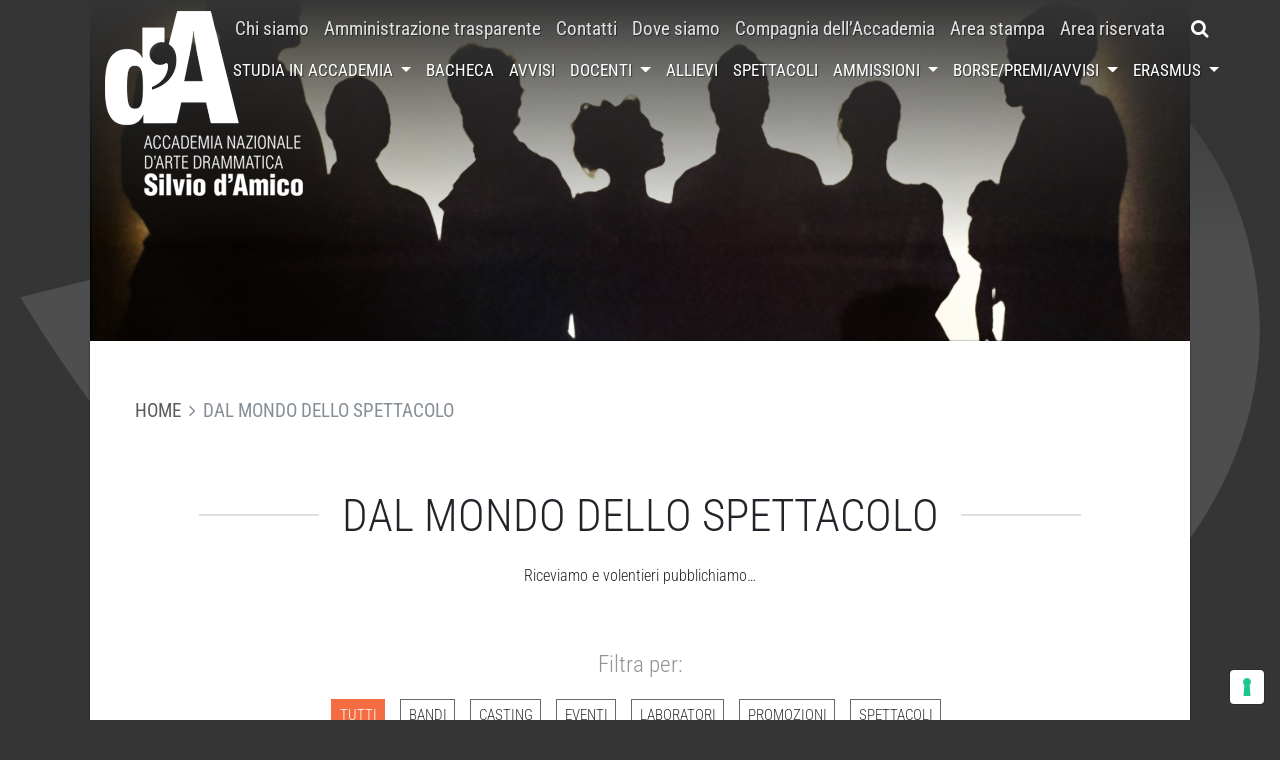

--- FILE ---
content_type: text/html; charset=UTF-8
request_url: https://www.accademiasilviodamico.it/category/dal-mondo-dello-spettacolo/page/4/
body_size: 17975
content:
<!DOCTYPE html>
<html lang="it-IT">
<head>
    <meta charset="UTF-8">
    <meta http-equiv="X-UA-Compatible" content="IE=edge">
    <meta name="viewport" content="width=device-width, initial-scale=1, shrink-to-fit=no">
    <meta name="mobile-web-app-capable" content="yes">
    <meta name="apple-mobile-web-app-capable" content="yes">
    <meta name="apple-mobile-web-app-title" content="Accademia Nazionale d&#039;Arte Drammatica Silvio d&#039;Amico - L&#039;Accademia Nazionale d&#039;Arte Drammatica è stata fondata nel 1936 dallo studioso e critico teatrale Silvio d&#039;Amico; è l&#039;unica Istituzione nazionale per la formazione di attori e registi che rilascia un titolo di studio di livello universitario.">
    <link rel="profile" href="http://gmpg.org/xfn/11">
    <link rel="pingback" href="https://www.accademiasilviodamico.it/xmlrpc.php">

    <meta name='robots' content='index, follow, max-image-preview:large, max-snippet:-1, max-video-preview:-1' />

	<!-- This site is optimized with the Yoast SEO plugin v21.9 - https://yoast.com/wordpress/plugins/seo/ -->
	<title>Dal Mondo dello Spettacolo Archivi - Pagina 4 di 34 - Accademia Nazionale d&#039;Arte Drammatica Silvio d&#039;Amico</title>
	<link rel="canonical" href="https://www.accademiasilviodamico.it/category/dal-mondo-dello-spettacolo/page/4/" />
	<link rel="prev" href="https://www.accademiasilviodamico.it/category/dal-mondo-dello-spettacolo/page/3/" />
	<link rel="next" href="https://www.accademiasilviodamico.it/category/dal-mondo-dello-spettacolo/page/5/" />
	<meta property="og:locale" content="it_IT" />
	<meta property="og:type" content="article" />
	<meta property="og:title" content="Dal Mondo dello Spettacolo Archivi - Pagina 4 di 34 - Accademia Nazionale d&#039;Arte Drammatica Silvio d&#039;Amico" />
	<meta property="og:description" content="Riceviamo e volentieri pubblichiamo…" />
	<meta property="og:url" content="https://www.accademiasilviodamico.it/category/dal-mondo-dello-spettacolo/" />
	<meta property="og:site_name" content="Accademia Nazionale d&#039;Arte Drammatica Silvio d&#039;Amico" />
	<meta name="twitter:card" content="summary_large_image" />
	<meta name="twitter:site" content="@accademiadamico" />
	<script type="application/ld+json" class="yoast-schema-graph">{"@context":"https://schema.org","@graph":[{"@type":"CollectionPage","@id":"https://www.accademiasilviodamico.it/category/dal-mondo-dello-spettacolo/","url":"https://www.accademiasilviodamico.it/category/dal-mondo-dello-spettacolo/page/4/","name":"Dal Mondo dello Spettacolo Archivi - Pagina 4 di 34 - Accademia Nazionale d&#039;Arte Drammatica Silvio d&#039;Amico","isPartOf":{"@id":"https://www.accademiasilviodamico.it/#website"},"inLanguage":"it-IT"},{"@type":"WebSite","@id":"https://www.accademiasilviodamico.it/#website","url":"https://www.accademiasilviodamico.it/","name":"Accademia Nazionale d'Arte Drammatica Silvio d'Amico","description":"L&#039;Accademia Nazionale d&#039;Arte Drammatica è stata fondata nel 1936 dallo studioso e critico teatrale Silvio d&#039;Amico; è l&#039;unica Istituzione nazionale per la formazione di attori e registi che rilascia un titolo di studio di livello universitario.","potentialAction":[{"@type":"SearchAction","target":{"@type":"EntryPoint","urlTemplate":"https://www.accademiasilviodamico.it/?s={search_term_string}"},"query-input":"required name=search_term_string"}],"inLanguage":"it-IT"}]}</script>
	<!-- / Yoast SEO plugin. -->


<link rel='dns-prefetch' href='//cdn.iubenda.com' />
<link rel='dns-prefetch' href='//cdn.jsdelivr.net' />
<link rel='dns-prefetch' href='//fonts.bunny.net' />
<link rel='dns-prefetch' href='//maxcdn.bootstrapcdn.com' />
<link rel='dns-prefetch' href='//accademiasilviodamico.b-cdn.net' />

<link href='https://accademiasilviodamico.b-cdn.net' rel='preconnect' />
<link data-minify="1" rel='stylesheet' id='validate-engine-css-css' href='https://accademiasilviodamico.b-cdn.net/wp-content/cache/min/1/wp-content/plugins/wysija-newsletters/css/validationEngine.jquery.css?ver=1744362462' type='text/css' media='all' />
<link rel='stylesheet' id='sbi_styles-css' href='https://accademiasilviodamico.b-cdn.net/wp-content/plugins/instagram-feed/css/sbi-styles.min.css?ver=6.2.7' type='text/css' media='all' />
<style id='wp-emoji-styles-inline-css' type='text/css'>

	img.wp-smiley, img.emoji {
		display: inline !important;
		border: none !important;
		box-shadow: none !important;
		height: 1em !important;
		width: 1em !important;
		margin: 0 0.07em !important;
		vertical-align: -0.1em !important;
		background: none !important;
		padding: 0 !important;
	}
</style>
<link rel='stylesheet' id='wp-block-library-css' href='https://accademiasilviodamico.b-cdn.net/wp-includes/css/dist/block-library/style.min.css?ver=6.4.7' type='text/css' media='all' />
<style id='classic-theme-styles-inline-css' type='text/css'>
/*! This file is auto-generated */
.wp-block-button__link{color:#fff;background-color:#32373c;border-radius:9999px;box-shadow:none;text-decoration:none;padding:calc(.667em + 2px) calc(1.333em + 2px);font-size:1.125em}.wp-block-file__button{background:#32373c;color:#fff;text-decoration:none}
</style>
<style id='global-styles-inline-css' type='text/css'>
body{--wp--preset--color--black: #000000;--wp--preset--color--cyan-bluish-gray: #abb8c3;--wp--preset--color--white: #ffffff;--wp--preset--color--pale-pink: #f78da7;--wp--preset--color--vivid-red: #cf2e2e;--wp--preset--color--luminous-vivid-orange: #ff6900;--wp--preset--color--luminous-vivid-amber: #fcb900;--wp--preset--color--light-green-cyan: #7bdcb5;--wp--preset--color--vivid-green-cyan: #00d084;--wp--preset--color--pale-cyan-blue: #8ed1fc;--wp--preset--color--vivid-cyan-blue: #0693e3;--wp--preset--color--vivid-purple: #9b51e0;--wp--preset--gradient--vivid-cyan-blue-to-vivid-purple: linear-gradient(135deg,rgba(6,147,227,1) 0%,rgb(155,81,224) 100%);--wp--preset--gradient--light-green-cyan-to-vivid-green-cyan: linear-gradient(135deg,rgb(122,220,180) 0%,rgb(0,208,130) 100%);--wp--preset--gradient--luminous-vivid-amber-to-luminous-vivid-orange: linear-gradient(135deg,rgba(252,185,0,1) 0%,rgba(255,105,0,1) 100%);--wp--preset--gradient--luminous-vivid-orange-to-vivid-red: linear-gradient(135deg,rgba(255,105,0,1) 0%,rgb(207,46,46) 100%);--wp--preset--gradient--very-light-gray-to-cyan-bluish-gray: linear-gradient(135deg,rgb(238,238,238) 0%,rgb(169,184,195) 100%);--wp--preset--gradient--cool-to-warm-spectrum: linear-gradient(135deg,rgb(74,234,220) 0%,rgb(151,120,209) 20%,rgb(207,42,186) 40%,rgb(238,44,130) 60%,rgb(251,105,98) 80%,rgb(254,248,76) 100%);--wp--preset--gradient--blush-light-purple: linear-gradient(135deg,rgb(255,206,236) 0%,rgb(152,150,240) 100%);--wp--preset--gradient--blush-bordeaux: linear-gradient(135deg,rgb(254,205,165) 0%,rgb(254,45,45) 50%,rgb(107,0,62) 100%);--wp--preset--gradient--luminous-dusk: linear-gradient(135deg,rgb(255,203,112) 0%,rgb(199,81,192) 50%,rgb(65,88,208) 100%);--wp--preset--gradient--pale-ocean: linear-gradient(135deg,rgb(255,245,203) 0%,rgb(182,227,212) 50%,rgb(51,167,181) 100%);--wp--preset--gradient--electric-grass: linear-gradient(135deg,rgb(202,248,128) 0%,rgb(113,206,126) 100%);--wp--preset--gradient--midnight: linear-gradient(135deg,rgb(2,3,129) 0%,rgb(40,116,252) 100%);--wp--preset--font-size--small: 13px;--wp--preset--font-size--medium: 20px;--wp--preset--font-size--large: 36px;--wp--preset--font-size--x-large: 42px;--wp--preset--spacing--20: 0.44rem;--wp--preset--spacing--30: 0.67rem;--wp--preset--spacing--40: 1rem;--wp--preset--spacing--50: 1.5rem;--wp--preset--spacing--60: 2.25rem;--wp--preset--spacing--70: 3.38rem;--wp--preset--spacing--80: 5.06rem;--wp--preset--shadow--natural: 6px 6px 9px rgba(0, 0, 0, 0.2);--wp--preset--shadow--deep: 12px 12px 50px rgba(0, 0, 0, 0.4);--wp--preset--shadow--sharp: 6px 6px 0px rgba(0, 0, 0, 0.2);--wp--preset--shadow--outlined: 6px 6px 0px -3px rgba(255, 255, 255, 1), 6px 6px rgba(0, 0, 0, 1);--wp--preset--shadow--crisp: 6px 6px 0px rgba(0, 0, 0, 1);}:where(.is-layout-flex){gap: 0.5em;}:where(.is-layout-grid){gap: 0.5em;}body .is-layout-flow > .alignleft{float: left;margin-inline-start: 0;margin-inline-end: 2em;}body .is-layout-flow > .alignright{float: right;margin-inline-start: 2em;margin-inline-end: 0;}body .is-layout-flow > .aligncenter{margin-left: auto !important;margin-right: auto !important;}body .is-layout-constrained > .alignleft{float: left;margin-inline-start: 0;margin-inline-end: 2em;}body .is-layout-constrained > .alignright{float: right;margin-inline-start: 2em;margin-inline-end: 0;}body .is-layout-constrained > .aligncenter{margin-left: auto !important;margin-right: auto !important;}body .is-layout-constrained > :where(:not(.alignleft):not(.alignright):not(.alignfull)){max-width: var(--wp--style--global--content-size);margin-left: auto !important;margin-right: auto !important;}body .is-layout-constrained > .alignwide{max-width: var(--wp--style--global--wide-size);}body .is-layout-flex{display: flex;}body .is-layout-flex{flex-wrap: wrap;align-items: center;}body .is-layout-flex > *{margin: 0;}body .is-layout-grid{display: grid;}body .is-layout-grid > *{margin: 0;}:where(.wp-block-columns.is-layout-flex){gap: 2em;}:where(.wp-block-columns.is-layout-grid){gap: 2em;}:where(.wp-block-post-template.is-layout-flex){gap: 1.25em;}:where(.wp-block-post-template.is-layout-grid){gap: 1.25em;}.has-black-color{color: var(--wp--preset--color--black) !important;}.has-cyan-bluish-gray-color{color: var(--wp--preset--color--cyan-bluish-gray) !important;}.has-white-color{color: var(--wp--preset--color--white) !important;}.has-pale-pink-color{color: var(--wp--preset--color--pale-pink) !important;}.has-vivid-red-color{color: var(--wp--preset--color--vivid-red) !important;}.has-luminous-vivid-orange-color{color: var(--wp--preset--color--luminous-vivid-orange) !important;}.has-luminous-vivid-amber-color{color: var(--wp--preset--color--luminous-vivid-amber) !important;}.has-light-green-cyan-color{color: var(--wp--preset--color--light-green-cyan) !important;}.has-vivid-green-cyan-color{color: var(--wp--preset--color--vivid-green-cyan) !important;}.has-pale-cyan-blue-color{color: var(--wp--preset--color--pale-cyan-blue) !important;}.has-vivid-cyan-blue-color{color: var(--wp--preset--color--vivid-cyan-blue) !important;}.has-vivid-purple-color{color: var(--wp--preset--color--vivid-purple) !important;}.has-black-background-color{background-color: var(--wp--preset--color--black) !important;}.has-cyan-bluish-gray-background-color{background-color: var(--wp--preset--color--cyan-bluish-gray) !important;}.has-white-background-color{background-color: var(--wp--preset--color--white) !important;}.has-pale-pink-background-color{background-color: var(--wp--preset--color--pale-pink) !important;}.has-vivid-red-background-color{background-color: var(--wp--preset--color--vivid-red) !important;}.has-luminous-vivid-orange-background-color{background-color: var(--wp--preset--color--luminous-vivid-orange) !important;}.has-luminous-vivid-amber-background-color{background-color: var(--wp--preset--color--luminous-vivid-amber) !important;}.has-light-green-cyan-background-color{background-color: var(--wp--preset--color--light-green-cyan) !important;}.has-vivid-green-cyan-background-color{background-color: var(--wp--preset--color--vivid-green-cyan) !important;}.has-pale-cyan-blue-background-color{background-color: var(--wp--preset--color--pale-cyan-blue) !important;}.has-vivid-cyan-blue-background-color{background-color: var(--wp--preset--color--vivid-cyan-blue) !important;}.has-vivid-purple-background-color{background-color: var(--wp--preset--color--vivid-purple) !important;}.has-black-border-color{border-color: var(--wp--preset--color--black) !important;}.has-cyan-bluish-gray-border-color{border-color: var(--wp--preset--color--cyan-bluish-gray) !important;}.has-white-border-color{border-color: var(--wp--preset--color--white) !important;}.has-pale-pink-border-color{border-color: var(--wp--preset--color--pale-pink) !important;}.has-vivid-red-border-color{border-color: var(--wp--preset--color--vivid-red) !important;}.has-luminous-vivid-orange-border-color{border-color: var(--wp--preset--color--luminous-vivid-orange) !important;}.has-luminous-vivid-amber-border-color{border-color: var(--wp--preset--color--luminous-vivid-amber) !important;}.has-light-green-cyan-border-color{border-color: var(--wp--preset--color--light-green-cyan) !important;}.has-vivid-green-cyan-border-color{border-color: var(--wp--preset--color--vivid-green-cyan) !important;}.has-pale-cyan-blue-border-color{border-color: var(--wp--preset--color--pale-cyan-blue) !important;}.has-vivid-cyan-blue-border-color{border-color: var(--wp--preset--color--vivid-cyan-blue) !important;}.has-vivid-purple-border-color{border-color: var(--wp--preset--color--vivid-purple) !important;}.has-vivid-cyan-blue-to-vivid-purple-gradient-background{background: var(--wp--preset--gradient--vivid-cyan-blue-to-vivid-purple) !important;}.has-light-green-cyan-to-vivid-green-cyan-gradient-background{background: var(--wp--preset--gradient--light-green-cyan-to-vivid-green-cyan) !important;}.has-luminous-vivid-amber-to-luminous-vivid-orange-gradient-background{background: var(--wp--preset--gradient--luminous-vivid-amber-to-luminous-vivid-orange) !important;}.has-luminous-vivid-orange-to-vivid-red-gradient-background{background: var(--wp--preset--gradient--luminous-vivid-orange-to-vivid-red) !important;}.has-very-light-gray-to-cyan-bluish-gray-gradient-background{background: var(--wp--preset--gradient--very-light-gray-to-cyan-bluish-gray) !important;}.has-cool-to-warm-spectrum-gradient-background{background: var(--wp--preset--gradient--cool-to-warm-spectrum) !important;}.has-blush-light-purple-gradient-background{background: var(--wp--preset--gradient--blush-light-purple) !important;}.has-blush-bordeaux-gradient-background{background: var(--wp--preset--gradient--blush-bordeaux) !important;}.has-luminous-dusk-gradient-background{background: var(--wp--preset--gradient--luminous-dusk) !important;}.has-pale-ocean-gradient-background{background: var(--wp--preset--gradient--pale-ocean) !important;}.has-electric-grass-gradient-background{background: var(--wp--preset--gradient--electric-grass) !important;}.has-midnight-gradient-background{background: var(--wp--preset--gradient--midnight) !important;}.has-small-font-size{font-size: var(--wp--preset--font-size--small) !important;}.has-medium-font-size{font-size: var(--wp--preset--font-size--medium) !important;}.has-large-font-size{font-size: var(--wp--preset--font-size--large) !important;}.has-x-large-font-size{font-size: var(--wp--preset--font-size--x-large) !important;}
.wp-block-navigation a:where(:not(.wp-element-button)){color: inherit;}
:where(.wp-block-post-template.is-layout-flex){gap: 1.25em;}:where(.wp-block-post-template.is-layout-grid){gap: 1.25em;}
:where(.wp-block-columns.is-layout-flex){gap: 2em;}:where(.wp-block-columns.is-layout-grid){gap: 2em;}
.wp-block-pullquote{font-size: 1.5em;line-height: 1.6;}
</style>
<link data-minify="1" rel='stylesheet' id='wpml-blocks-css' href='https://accademiasilviodamico.b-cdn.net/wp-content/cache/min/1/wp-content/plugins/sitepress-multilingual-cms/dist/css/blocks/styles.css?ver=1744362462' type='text/css' media='all' />
<link rel='stylesheet' id='ctf_styles-css' href='https://accademiasilviodamico.b-cdn.net/wp-content/plugins/custom-twitter-feeds/css/ctf-styles.min.css?ver=2.2.1' type='text/css' media='all' />
<link data-minify="1" rel='stylesheet' id='dashicons-css' href='https://accademiasilviodamico.b-cdn.net/wp-content/cache/min/1/wp-includes/css/dashicons.min.css?ver=1744362462' type='text/css' media='all' />
<link rel='stylesheet' id='child-roboto-font-css' href='https://fonts.bunny.net/css?family=Roboto+Condensed%3A300%2C400%2C700&#038;ver=0.9.0' type='text/css' media='all' />
<link data-minify="1" rel='stylesheet' id='child-understrap-styles-css' href='https://accademiasilviodamico.b-cdn.net/wp-content/cache/min/1/wp-content/themes/silviodamico-understrap/css/child-theme.min.css?ver=1744362462' type='text/css' media='all' />
<link rel='stylesheet' id='owlcarousel-styles-css' href='https://accademiasilviodamico.b-cdn.net/wp-content/themes/silviodamico-understrap/owlcarousel2/assets/owl.carousel.min.css?ver=0.9.0' type='text/css' media='all' />
<link rel='stylesheet' id='owlcarousel-theme-styles-css' href='https://accademiasilviodamico.b-cdn.net/wp-content/themes/silviodamico-understrap/owlcarousel2/assets/owl.theme.default.min.css?ver=0.9.0' type='text/css' media='all' />
<link data-minify="1" rel='stylesheet' id='splide-styles-css' href='https://accademiasilviodamico.b-cdn.net/wp-content/cache/min/1/npm/@splidejs/splide@4.1/dist/css/splide.min.css?ver=1744362462' type='text/css' media='all' />
<link data-minify="1" rel='stylesheet' id='splide-styles-video-css' href='https://accademiasilviodamico.b-cdn.net/wp-content/cache/min/1/npm/@splidejs/splide-extension-video@0.8/dist/css/splide-extension-video.min.css?ver=1744362462' type='text/css' media='all' />
<link rel='stylesheet' id='fancybox-style-css' href='https://accademiasilviodamico.b-cdn.net/wp-content/themes/silviodamico-understrap/fancybox/dist/jquery.fancybox.min.css?ver=0.9.0' type='text/css' media='all' />
<link rel='stylesheet' id='cff-css' href='https://accademiasilviodamico.b-cdn.net/wp-content/plugins/custom-facebook-feed/assets/css/cff-style.min.css?ver=4.2.1' type='text/css' media='all' />
<link data-minify="1" rel='stylesheet' id='sb-font-awesome-css' href='https://accademiasilviodamico.b-cdn.net/wp-content/cache/min/1/font-awesome/4.7.0/css/font-awesome.min.css?ver=1744362462' type='text/css' media='all' />

<script  type="text/javascript" class=" _iub_cs_skip" type="text/javascript" id="iubenda-head-inline-scripts-0">
/* <![CDATA[ */

var _iub = _iub || [];
_iub.csConfiguration = {"askConsentAtCookiePolicyUpdate":true,"cookiePolicyInOtherWindow":true,"floatingPreferencesButtonDisplay":"bottom-right","perPurposeConsent":true,"reloadOnConsent":true,"siteId":3091734,"whitelabel":false,"cookiePolicyId":40142087,"lang":"it","cookiePolicyUrl":"https://www.accademiasilviodamico.it/privacy-cookie-policy/", "banner":{ "acceptButtonDisplay":true,"backgroundOverlay":true,"closeButtonDisplay":false,"customizeButtonDisplay":true,"explicitWithdrawal":true,"listPurposes":true,"position":"float-bottom-center","rejectButtonDisplay":true,"showPurposesToggles":true }};
/* ]]> */
</script>
<script data-minify="1"  type="text/javascript" charset="UTF-8" async="" class=" _iub_cs_skip" type="text/javascript" src="https://accademiasilviodamico.b-cdn.net/wp-content/cache/min/1/cs/iubenda_cs.js?ver=1744362462" id="iubenda-head-scripts-0-js"></script>
<script type="text/javascript" src="https://accademiasilviodamico.b-cdn.net/wp-includes/js/jquery/jquery.min.js?ver=3.7.1" id="jquery-core-js"></script>
<script type="text/javascript" src="https://accademiasilviodamico.b-cdn.net/wp-includes/js/jquery/jquery-migrate.min.js?ver=3.4.1" id="jquery-migrate-js"></script>
<script type="text/javascript" src="https://accademiasilviodamico.b-cdn.net/wp-content/themes/understrap/js/popper.min.js?ver=6.4.7" id="popper-scripts-js"></script>
<script type="text/javascript" src="https://accademiasilviodamico.b-cdn.net/wp-content/themes/silviodamico-understrap/owlcarousel2/owl.carousel.min.js?ver=0.9.0" id="owlcarousel-scripts-js"></script>
<link rel="https://api.w.org/" href="https://www.accademiasilviodamico.it/wp-json/" /><link rel="alternate" type="application/json" href="https://www.accademiasilviodamico.it/wp-json/wp/v2/categories/50" /><meta name="generator" content="WPML ver:4.6.9 stt:1,27;" />
<!-- Instagram Feed CSS -->
<style type="text/css">
#sb_instagram #sbi_images .sbi_item{
padding: 5px !important;
}
#sb_instagram{
padding-bottom: 0;
}
#sbi_images{
margin-top: -15px;
}
</style>
<style type="text/css">.recentcomments a{display:inline !important;padding:0 !important;margin:0 !important;}</style><link rel="icon" href="https://accademiasilviodamico.b-cdn.net/wp-content/uploads/2016/08/accademia_icon.png" sizes="32x32" />
<link rel="icon" href="https://accademiasilviodamico.b-cdn.net/wp-content/uploads/2016/08/accademia_icon.png" sizes="192x192" />
<link rel="apple-touch-icon" href="https://accademiasilviodamico.b-cdn.net/wp-content/uploads/2016/08/accademia_icon.png" />
<meta name="msapplication-TileImage" content="https://accademiasilviodamico.b-cdn.net/wp-content/uploads/2016/08/accademia_icon.png" />

</head>

<body class="archive paged category category-dal-mondo-dello-spettacolo category-50 paged-4 category-paged-4 group-blog hfeed">

<div class="hfeed site" id="page">
    <header id="header" class="header fixed-top">
        <div id="main-search" class="search-bar collapse">
            <form method="get" id="searchform" action="https://www.accademiasilviodamico.it/" role="search">
	<label class="assistive-text" for="s">Search</label>
	<div class="input-group">
		<input class="field form-control" id="s" name="s" type="text"
			placeholder="Search &hellip;">
		<span class="input-group-btn">
			<input class="submit btn btn-primary" id="searchsubmit" name="submit" type="submit"
			value="Search">
	</span>
	</div>
</form>
        </div>
        <nav class="navbar navbar-expand-lg navbar-shrink">
            <div class="container align-self-stretch align-items-stretch">
                <a class="navbar-brand" href="https://www.accademiasilviodamico.it">
                    <img class="logo" src="https://accademiasilviodamico.b-cdn.net/wp-content/themes/silviodamico-understrap/images/logo.png" alt="Accademia Nazionale d&#039;Arte Drammatica Silvio d&#039;Amico">
                    <img class="logo" src="https://accademiasilviodamico.b-cdn.net/wp-content/themes/silviodamico-understrap/images/logo_mini.png" alt="Accademia Nazionale d&#039;Arte Drammatica Silvio d&#039;Amico">
                </a>
                <a id="main-search-toggler" class="btn btn-primary search-toggler fa fa-search d-flex d-lg-none ml-auto mr-3" href="#main-search" role="button" data-toggle="collapse" aria-expanded="false" aria-controls="main-search" aria-label="Toggle search bar"></a>
                <button class="navbar-toggler hamburger hamburger--collapse align-self-stretch align-self-lg-center collapsed" type="button" data-toggle="collapse" data-target="#navbarNavDropdown" aria-controls="navbarNavDropdown" aria-expanded="false" aria-label="Toggle navigation">
                    <span class="hamburger-box">
                        <span class="hamburger-inner"></span>
                    </span>
                </button>
                <div class="collapse navbar-collapse flex-column align-items-end" id="navbarNavDropdown">
                    <div class="d-flex flex-column flex-lg-row">
                        <nav class="menu-principale-container"><ul id="menu-principale" class="navbar-nav nav-primary align-items-center"><li id="menu-item-52" class="menu-item menu-item-type-post_type menu-item-object-page nav-item menu-item-52"><a title="Chi siamo" href="https://www.accademiasilviodamico.it/chi-siamo/" class="nav-link">Chi siamo</a></li>
<li id="menu-item-6159" class="menu-item menu-item-type-custom menu-item-object-custom nav-item menu-item-6159"><a title="Amministrazione trasparente" href="http://silviodamico.trasparenza.info/" class="nav-link">Amministrazione trasparente</a></li>
<li id="menu-item-49" class="menu-item menu-item-type-post_type menu-item-object-page nav-item menu-item-49"><a title="Contatti" href="https://www.accademiasilviodamico.it/contatti/" class="nav-link">Contatti</a></li>
<li id="menu-item-48" class="menu-item menu-item-type-post_type menu-item-object-page nav-item menu-item-48"><a title="Dove siamo" href="https://www.accademiasilviodamico.it/dove-siamo/" class="nav-link">Dove siamo</a></li>
<li id="menu-item-13048" class="menu-item menu-item-type-custom menu-item-object-custom nav-item menu-item-13048"><a title="Compagnia dell&#039;Accademia" href="http://www.accademiasilviodamico.it/spettacoli/tipo/compagnia-accademia/" class="nav-link">Compagnia dell&#8217;Accademia</a></li>
<li id="menu-item-6158" class="menu-item menu-item-type-custom menu-item-object-custom nav-item menu-item-6158"><a title="Area stampa" href="http://www.accademiasilviodamico.it/area-stampa/" class="nav-link">Area stampa</a></li>
<li id="menu-item-6167" class="menu-item menu-item-type-custom menu-item-object-custom nav-item menu-item-6167"><a title="Area riservata" href="http://areariservata.accademiasilviodamico.it/" class="nav-link">Area riservata</a></li>
</ul></nav>                        <a id="main-search-toggler" class="btn btn-primary search-toggler fa fa-search d-none d-lg-flex" href="#main-search" role="button" data-toggle="collapse" aria-expanded="false" aria-controls="main-search" aria-label="Toggle search bar"></a>
                    </div>
                <nav class="menu-secondario-container"><ul id="menu-secondario" class="navbar-nav nav-secondary align-items-center"><li id="menu-item-46" class="menu-item menu-item-type-post_type menu-item-object-page menu-item-has-children nav-item menu-item-46 dropdown"><a title="Studia in accademia" href="#" data-toggle="dropdown" class="nav-link dropdown-toggle">Studia in accademia <span class="caret"></span></a>
<ul class=" dropdown-menu" role="menu">
	<li id="menu-item-16400" class="menu-item menu-item-type-post_type menu-item-object-page nav-item menu-item-16400"><a title="Recitazione triennio" href="https://www.accademiasilviodamico.it/studia-in-accademia/corso-di-recitazione-triennio/" class="nav-link">Recitazione triennio</a></li>
	<li id="menu-item-16402" class="menu-item menu-item-type-post_type menu-item-object-page nav-item menu-item-16402"><a title="Regia triennio" href="https://www.accademiasilviodamico.it/studia-in-accademia/corso-di-regia-triennio/" class="nav-link">Regia triennio</a></li>
	<li id="menu-item-16399" class="menu-item menu-item-type-post_type menu-item-object-page nav-item menu-item-16399"><a title="Recitazione biennio" href="https://www.accademiasilviodamico.it/studia-in-accademia/corso-di-recitazione-biennio/" class="nav-link">Recitazione biennio</a></li>
	<li id="menu-item-16401" class="menu-item menu-item-type-post_type menu-item-object-page nav-item menu-item-16401"><a title="Regia biennio" href="https://www.accademiasilviodamico.it/studia-in-accademia/corso-di-regia-biennio/" class="nav-link">Regia biennio</a></li>
	<li id="menu-item-16403" class="menu-item menu-item-type-post_type menu-item-object-page nav-item menu-item-16403"><a title="Master in Critica Giornalistica" href="https://www.accademiasilviodamico.it/studia-in-accademia/master-in-critica-giornalistica/" class="nav-link">Master in Critica Giornalistica</a></li>
	<li id="menu-item-16404" class="menu-item menu-item-type-post_type menu-item-object-page nav-item menu-item-16404"><a title="Master in Drammaturgia" href="https://www.accademiasilviodamico.it/studia-in-accademia/master-in-drammaturgia/" class="nav-link">Master in Drammaturgia</a></li>
	<li id="menu-item-24425" class="menu-item menu-item-type-post_type menu-item-object-page nav-item menu-item-24425"><a title="Dottorati di ricerca" href="https://www.accademiasilviodamico.it/studia-in-accademia/dottorati/" class="nav-link">Dottorati di ricerca</a></li>
</ul>
</li>
<li id="menu-item-5993" class="menu-item menu-item-type-post_type menu-item-object-page current_page_parent nav-item menu-item-5993"><a title="Bacheca" href="https://www.accademiasilviodamico.it/bacheca/" class="nav-link">Bacheca</a></li>
<li id="menu-item-6166" class="menu-item menu-item-type-post_type_archive menu-item-object-notice nav-item menu-item-6166"><a title="Avvisi" href="https://www.accademiasilviodamico.it/avvisi/" class="nav-link">Avvisi</a></li>
<li id="menu-item-687" class="menu-item menu-item-type-post_type_archive menu-item-object-teacher menu-item-has-children nav-item menu-item-687 dropdown"><a title="Docenti" href="#" data-toggle="dropdown" class="nav-link dropdown-toggle">Docenti <span class="caret"></span></a>
<ul class=" dropdown-menu" role="menu">
	<li id="menu-item-19310" class="menu-item menu-item-type-custom menu-item-object-custom nav-item menu-item-19310"><a title="Profili  docenti" href="https://www.accademiasilviodamico.it/docenti/" class="nav-link">Profili  docenti</a></li>
	<li id="menu-item-19311" class="menu-item menu-item-type-post_type menu-item-object-page nav-item menu-item-19311"><a title="AREA DOCENTI" href="https://www.accademiasilviodamico.it/area-docenti/" class="nav-link">AREA DOCENTI</a></li>
</ul>
</li>
<li id="menu-item-688" class="menu-item menu-item-type-post_type_archive menu-item-object-student nav-item menu-item-688"><a title="Allievi" href="https://www.accademiasilviodamico.it/allievi/" class="nav-link">Allievi</a></li>
<li id="menu-item-691" class="menu-item menu-item-type-post_type_archive menu-item-object-show nav-item menu-item-691"><a title="Spettacoli" href="https://www.accademiasilviodamico.it/spettacoli/" class="nav-link">Spettacoli</a></li>
<li id="menu-item-5998" class="menu-item menu-item-type-post_type_archive menu-item-object-admission menu-item-has-children nav-item menu-item-5998 dropdown"><a title="Ammissioni" href="#" data-toggle="dropdown" class="nav-link dropdown-toggle">Ammissioni <span class="caret"></span></a>
<ul class=" dropdown-menu" role="menu">
	<li id="menu-item-13830" class="menu-item menu-item-type-taxonomy menu-item-object-admission_category nav-item menu-item-13830"><a title="Bandi di Ammissione" href="https://www.accademiasilviodamico.it/ammissioni/bandi-di-ammissione/" class="nav-link">Bandi di Ammissione</a></li>
	<li id="menu-item-13831" class="menu-item menu-item-type-taxonomy menu-item-object-admission_category nav-item menu-item-13831"><a title="Calendario" href="https://www.accademiasilviodamico.it/ammissioni/calendario/" class="nav-link">Calendario</a></li>
	<li id="menu-item-13832" class="menu-item menu-item-type-taxonomy menu-item-object-admission_category nav-item menu-item-13832"><a title="Risultati" href="https://www.accademiasilviodamico.it/ammissioni/risultati/" class="nav-link">Risultati</a></li>
</ul>
</li>
<li id="menu-item-6160" class="menu-item menu-item-type-custom menu-item-object-custom menu-item-has-children nav-item menu-item-6160 dropdown"><a title="Borse/premi/avvisi" href="#" data-toggle="dropdown" class="nav-link dropdown-toggle">Borse/premi/avvisi <span class="caret"></span></a>
<ul class=" dropdown-menu" role="menu">
	<li id="menu-item-12895" class="menu-item menu-item-type-taxonomy menu-item-object-scholarship_type nav-item menu-item-12895"><a title="Borse di Studio Allievi" href="https://www.accademiasilviodamico.it/tipo-borsa/premi-di-studio-allievi/" class="nav-link">Borse di Studio Allievi</a></li>
	<li id="menu-item-12896" class="menu-item menu-item-type-taxonomy menu-item-object-scholarship_type nav-item menu-item-12896"><a title="Premi di Produzione" href="https://www.accademiasilviodamico.it/tipo-borsa/premi-di-produzione/" class="nav-link">Premi di Produzione</a></li>
	<li id="menu-item-12923" class="menu-item menu-item-type-custom menu-item-object-custom nav-item menu-item-12923"><a title="Verbali" href="http://www.accademiasilviodamico.it/tipo-borsa/verbali/" class="nav-link">Verbali</a></li>
	<li id="menu-item-26997" class="menu-item menu-item-type-custom menu-item-object-custom nav-item menu-item-26997"><a title="Avvisi selezioni ex-allievi" href="http://www.accademiasilviodamico.it/tipo-borsa/avvisi-di-selezione-ex-allievi" class="nav-link">Avvisi selezioni ex-allievi</a></li>
	<li id="menu-item-25727" class="menu-item menu-item-type-custom menu-item-object-custom nav-item menu-item-25727"><a title="Regolamento borse di studio" href="https://silviodamico.trasparenza.info/files/a78e17c964d3593d89cde3fb678f6a14" class="nav-link">Regolamento borse di studio</a></li>
	<li id="menu-item-19727" class="menu-item menu-item-type-post_type menu-item-object-post nav-item menu-item-19727"><a title="Modulo riscossione borsa di studio" href="https://www.accademiasilviodamico.it/modulo-riscossione/" class="nav-link">Modulo riscossione borsa di studio</a></li>
	<li id="menu-item-19728" class="menu-item menu-item-type-post_type menu-item-object-post nav-item menu-item-19728"><a title="Modulo candidatura borsa di studio" href="https://www.accademiasilviodamico.it/modulo-borsadistudio/" class="nav-link">Modulo candidatura borsa di studio</a></li>
	<li id="menu-item-26996" class="menu-item menu-item-type-post_type menu-item-object-post nav-item menu-item-26996"><a title="Modulo Candidatura avviso ex-allievi" href="https://www.accademiasilviodamico.it/candidatura-avviso-ex-allievi/" class="nav-link">Modulo Candidatura avviso ex-allievi</a></li>
</ul>
</li>
<li id="menu-item-11465" class="menu-item menu-item-type-post_type_archive menu-item-object-erasmus menu-item-has-children nav-item menu-item-11465 dropdown"><a title="Erasmus" href="#" data-toggle="dropdown" class="nav-link dropdown-toggle">Erasmus <span class="caret"></span></a>
<ul class=" dropdown-menu" role="menu">
	<li id="menu-item-16897" class="menu-item menu-item-type-custom menu-item-object-custom nav-item menu-item-16897"><a title="Incoming" href="http://www.accademiasilviodamico.it/erasmus/incoming/" class="nav-link">Incoming</a></li>
	<li id="menu-item-11466" class="menu-item menu-item-type-taxonomy menu-item-object-erasmus_section nav-item menu-item-11466"><a title="Bandi e avvisi Erasmus Plus" href="https://www.accademiasilviodamico.it/sezioni-erasmus/bandi-e-avvisi-erasmus-plus/" class="nav-link">Bandi e avvisi Erasmus Plus</a></li>
	<li id="menu-item-11467" class="menu-item menu-item-type-taxonomy menu-item-object-erasmus_section nav-item menu-item-11467"><a title="Erasmus Plus" href="https://www.accademiasilviodamico.it/sezioni-erasmus/erasmus-plus/" class="nav-link">Erasmus Plus</a></li>
	<li id="menu-item-18214" class="menu-item menu-item-type-post_type menu-item-object-page nav-item menu-item-18214"><a title="Erasmus Policy Statement" href="https://www.accademiasilviodamico.it/erasmus-policy/" class="nav-link">Erasmus Policy Statement</a></li>
	<li id="menu-item-11468" class="menu-item menu-item-type-taxonomy menu-item-object-erasmus_section nav-item menu-item-11468"><a title="Istituti partner" href="https://www.accademiasilviodamico.it/sezioni-erasmus/istituti-partner/" class="nav-link">Istituti partner</a></li>
</ul>
</li>
</ul></nav>                </div>
            </div>
        </nav><!-- .site-navigation -->
    </header><!-- .wrapper-navbar end -->
        <div class="wrapper-image background ratio">
                    <img src="https://accademiasilviodamico.b-cdn.net/wp-content/themes/silviodamico-understrap/images/img-testata-def.jpg" alt="Accademia Silvio d'Amico">
                </div>
    <div class="wrapper" id="page-wrapper">
    <div class="breadcrumb__container">
    <nav class="main-breadcrumb" aria-label="breadcrumb" role="navigation">
        <ol class="breadcrumb">
                                    <li class="breadcrumb-item"><a href="https://www.accademiasilviodamico.it">Home</a></li>
                                                <li class="breadcrumb-item active" aria-current="page">Dal Mondo dello Spettacolo</li>
                            </ol>
    </nav>
   
            
</div>    <section class="section">
        <header class="section-header">
            <div class="section-title">
                                    Dal Mondo dello Spettacolo                            </div>
            <div class="section-description">
                                    <p>Riceviamo e volentieri pubblichiamo…</p>
                                 
            </div>

        </header>
        <main class="section-body">
                            <div class="filter-course">
    <div>Filtra per: </div>
    <ul class="nav nav-labels nav-filter">
        <li class="nav-item active">
            <a class="nav-link nav-label btn btn-outline-neutral-hover-neutral" href="https://www.accademiasilviodamico.it/category/dal-mondo-dello-spettacolo/">
                Tutti            </a>
        </li>
                                                                                <li class="nav-item ">
                <a class="nav-link nav-label btn btn-outline-neutral-hover-neutral" href="https://www.accademiasilviodamico.it/category/dal-mondo-dello-spettacolo/bandi/">
                    Bandi                </a>
            </li>
                                                                                <li class="nav-item ">
                <a class="nav-link nav-label btn btn-outline-neutral-hover-neutral" href="https://www.accademiasilviodamico.it/category/dal-mondo-dello-spettacolo/casting/">
                    Casting                </a>
            </li>
                                                                                <li class="nav-item ">
                <a class="nav-link nav-label btn btn-outline-neutral-hover-neutral" href="https://www.accademiasilviodamico.it/category/dal-mondo-dello-spettacolo/eventi/">
                    Eventi                </a>
            </li>
                                                                                <li class="nav-item ">
                <a class="nav-link nav-label btn btn-outline-neutral-hover-neutral" href="https://www.accademiasilviodamico.it/category/dal-mondo-dello-spettacolo/laboratori/">
                    Laboratori                </a>
            </li>
                                                                                <li class="nav-item ">
                <a class="nav-link nav-label btn btn-outline-neutral-hover-neutral" href="https://www.accademiasilviodamico.it/category/dal-mondo-dello-spettacolo/promozioni/">
                    Promozioni                </a>
            </li>
                                                                                <li class="nav-item ">
                <a class="nav-link nav-label btn btn-outline-neutral-hover-neutral" href="https://www.accademiasilviodamico.it/category/dal-mondo-dello-spettacolo/spettacoli/">
                    Spettacoli                </a>
            </li>
            </ul>
</div>
                                        <div class="article-list">
                                    
<article id="post-23810" class="article layout-press-area post-23810 post type-post status-publish format-standard hentry category-promozioni category-spettacoli course_type-recitazione course_type-regia course_type-critica-giornalistica course_type-drammaturgia">
        <header class="article-header">
        <p>Promozioni        <div class="article-heading"><div>29 Maggio 2024</div></div>
        <div class="article-title">
            <a href="https://www.accademiasilviodamico.it/le-voci-del-presente-piccolo-festival-di-drammaturgia-contemporanea/">
                LE VOCI DEL PRESENTE &#8211; Piccolo Festival di Drammaturgia Contemporanea            </a>
        </div>
        <div class="article-subtitle">
            <p>Con il Festival “Le Voci del Presente” la Compagnia Orsini e Teatro Le Maschere intendono presentare otto appuntamenti che si...</p>
        </div>
    </header>
</article>
                                    
<article id="post-23791" class="article layout-press-area post-23791 post type-post status-publish format-standard has-post-thumbnail hentry category-dal-mondo-dello-spettacolo category-promozioni category-spettacoli course_type-recitazione course_type-regia course_type-critica-giornalistica course_type-drammaturgia">
        <figure class="article-thumbnail">
        <a href="https://www.accademiasilviodamico.it/proposta-convenzione-festival-i-concerti-nel-parco-estate-2024/"> <img width="150" height="150" src="https://accademiasilviodamico.b-cdn.net/wp-content/uploads/2024/05/Immagine-2024-05-27-152216-150x150.jpg" class="attachment-thumbnail size-thumbnail wp-post-image" alt="" decoding="async" srcset="https://accademiasilviodamico.b-cdn.net/wp-content/uploads/2024/05/Immagine-2024-05-27-152216-150x150.jpg 150w, https://accademiasilviodamico.b-cdn.net/wp-content/uploads/2024/05/Immagine-2024-05-27-152216-300x300.jpg 300w" sizes="(max-width: 150px) 100vw, 150px" /></a>
    </figure>
        <header class="article-header">
        <p>Dal Mondo dello Spettacolo        <div class="article-heading"><div>27 Maggio 2024</div></div>
        <div class="article-title">
            <a href="https://www.accademiasilviodamico.it/proposta-convenzione-festival-i-concerti-nel-parco-estate-2024/">
                Proposta convenzione festival I Concerti nel Parco, Estate 2024            </a>
        </div>
        <div class="article-subtitle">
            <p></p>
        </div>
    </header>
</article>
                                    
<article id="post-23786" class="article layout-press-area post-23786 post type-post status-publish format-standard has-post-thumbnail hentry category-bandi category-dal-mondo-dello-spettacolo course_type-recitazione course_type-regia course_type-critica-giornalistica course_type-drammaturgia">
        <figure class="article-thumbnail">
        <a href="https://www.accademiasilviodamico.it/call-per-videoartista-under-35-videomaker-per-lo-spettacolo-la-traiettoria-calante/"> <img width="150" height="150" src="https://accademiasilviodamico.b-cdn.net/wp-content/uploads/2024/05/Teatro-Gustavo-Modena-news-150x150.jpg" class="attachment-thumbnail size-thumbnail wp-post-image" alt="" decoding="async" srcset="https://accademiasilviodamico.b-cdn.net/wp-content/uploads/2024/05/Teatro-Gustavo-Modena-news-150x150.jpg 150w, https://accademiasilviodamico.b-cdn.net/wp-content/uploads/2024/05/Teatro-Gustavo-Modena-news-300x300.jpg 300w" sizes="(max-width: 150px) 100vw, 150px" /></a>
    </figure>
        <header class="article-header">
        <p>Bandi        <div class="article-heading"><div>27 Maggio 2024</div></div>
        <div class="article-title">
            <a href="https://www.accademiasilviodamico.it/call-per-videoartista-under-35-videomaker-per-lo-spettacolo-la-traiettoria-calante/">
                Call per videoartista under 35 (videomaker) per lo spettacolo “La traiettoria calante”            </a>
        </div>
        <div class="article-subtitle">
            <p>Per chi ha lume di occhi e per chi ha buio negli occhi. Eumenidi, str. IV &nbsp; Il Teatro Nazionale...</p>
        </div>
    </header>
</article>
                                    
<article id="post-23235" class="article layout-press-area post-23235 post type-post status-publish format-standard has-post-thumbnail hentry category-dal-mondo-dello-spettacolo category-eventi course_type-recitazione course_type-regia course_type-critica-giornalistica course_type-drammaturgia">
        <figure class="article-thumbnail">
        <a href="https://www.accademiasilviodamico.it/parole-sul-mimo-a-cura-di-michele-monetta-su-rai-il-teatro-di-radio-3/"> <img width="150" height="150" src="https://accademiasilviodamico.b-cdn.net/wp-content/uploads/2024/04/ilteatrodirai3-150x150.jpg" class="attachment-thumbnail size-thumbnail wp-post-image" alt="" decoding="async" srcset="https://accademiasilviodamico.b-cdn.net/wp-content/uploads/2024/04/ilteatrodirai3-150x150.jpg 150w, https://accademiasilviodamico.b-cdn.net/wp-content/uploads/2024/04/ilteatrodirai3.jpg 181w" sizes="(max-width: 150px) 100vw, 150px" /></a>
    </figure>
        <header class="article-header">
        <p>Dal Mondo dello Spettacolo        <div class="article-heading"><div>24 Maggio 2024</div></div>
        <div class="article-title">
            <a href="https://www.accademiasilviodamico.it/parole-sul-mimo-a-cura-di-michele-monetta-su-rai-il-teatro-di-radio-3/">
                PAROLE SUL MIMO a cura di Michele Monetta  su RAI &#8211; IL TEATRO DI RADIO 3            </a>
        </div>
        <div class="article-subtitle">
            <p>6 incontri a cura di Michele Monetta dal 28 marzo tutti i giovedì alle 22:50 PODCAST   RADIO 3   RAI: 1a...</p>
        </div>
    </header>
</article>
                                    
<article id="post-23726" class="article layout-press-area post-23726 post type-post status-publish format-standard has-post-thumbnail hentry category-dal-mondo-dello-spettacolo category-spettacoli course_type-recitazione course_type-regia course_type-critica-giornalistica course_type-drammaturgia">
        <figure class="article-thumbnail">
        <a href="https://www.accademiasilviodamico.it/il-gioco-del-panino-teatro-biblioteca-quarticciolo-interpretazione-e-regia-arturo-cirillo/"> <img width="150" height="150" src="https://accademiasilviodamico.b-cdn.net/wp-content/uploads/2024/05/Il-gioco-del-panino_07-07-2021_ph-Giulia-Di-Vitantonio-22-150x150.jpg" class="attachment-thumbnail size-thumbnail wp-post-image" alt="" decoding="async" loading="lazy" srcset="https://accademiasilviodamico.b-cdn.net/wp-content/uploads/2024/05/Il-gioco-del-panino_07-07-2021_ph-Giulia-Di-Vitantonio-22-150x150.jpg 150w, https://accademiasilviodamico.b-cdn.net/wp-content/uploads/2024/05/Il-gioco-del-panino_07-07-2021_ph-Giulia-Di-Vitantonio-22-300x300.jpg 300w" sizes="(max-width: 150px) 100vw, 150px" /></a>
    </figure>
        <header class="article-header">
        <p>Dal Mondo dello Spettacolo        <div class="article-heading"><div>21 Maggio 2024</div></div>
        <div class="article-title">
            <a href="https://www.accademiasilviodamico.it/il-gioco-del-panino-teatro-biblioteca-quarticciolo-interpretazione-e-regia-arturo-cirillo/">
                IL GIOCO DEL PANINO &#8211; Teatro Biblioteca Quarticciolo &#8211; interpretazione e regia Arturo Cirillo            </a>
        </div>
        <div class="article-subtitle">
            <p>  Teatro Biblioteca Quarticciolo direzione Teatro Giorgio Andriani e Antonino Pirillo &nbsp; via Ostuni, 8 | ROMA   Sabato 25...</p>
        </div>
    </header>
</article>
                                    
<article id="post-23719" class="article layout-press-area post-23719 post type-post status-publish format-standard has-post-thumbnail hentry category-bandi category-dal-mondo-dello-spettacolo category-laboratori course_type-recitazione course_type-regia course_type-critica-giornalistica course_type-drammaturgia">
        <figure class="article-thumbnail">
        <a href="https://www.accademiasilviodamico.it/bandi-biennale-college-asac-2024-scrivere-in-residenza-teatro-e-danza/"> <img width="150" height="150" src="https://accademiasilviodamico.b-cdn.net/wp-content/uploads/2024/05/scrivere-in-residenza-2024--150x150.jpg" class="attachment-thumbnail size-thumbnail wp-post-image" alt="" decoding="async" loading="lazy" srcset="https://accademiasilviodamico.b-cdn.net/wp-content/uploads/2024/05/scrivere-in-residenza-2024--150x150.jpg 150w, https://accademiasilviodamico.b-cdn.net/wp-content/uploads/2024/05/scrivere-in-residenza-2024--300x300.jpg 300w, https://accademiasilviodamico.b-cdn.net/wp-content/uploads/2024/05/scrivere-in-residenza-2024-.jpg 600w" sizes="(max-width: 150px) 100vw, 150px" /></a>
    </figure>
        <header class="article-header">
        <p>Bandi        <div class="article-heading"><div>20 Maggio 2024</div></div>
        <div class="article-title">
            <a href="https://www.accademiasilviodamico.it/bandi-biennale-college-asac-2024-scrivere-in-residenza-teatro-e-danza/">
                BANDI BIENNALE COLLEGE ASAC 2024 | SCRIVERE IN RESIDENZA | TEATRO E DANZA            </a>
        </div>
        <div class="article-subtitle">
            <p>Il nuovo progetto Biennale College dell’Archivio Storico della Biennale due bandi nazionali per giovani laureati/e under 30 Invio candidature entro...</p>
        </div>
    </header>
</article>
                                    
<article id="post-23680" class="article layout-press-area post-23680 post type-post status-publish format-standard has-post-thumbnail hentry category-dal-mondo-dello-spettacolo category-promozioni category-spettacoli course_type-recitazione course_type-regia course_type-critica-giornalistica course_type-drammaturgia">
        <figure class="article-thumbnail">
        <a href="https://www.accademiasilviodamico.it/allombra-di-un-canarino-giallo-scritto-da-francesco-ventimiglia-teatro-cometa-off-24-26-maggio-2024/"> <img width="150" height="150" src="https://accademiasilviodamico.b-cdn.net/wp-content/uploads/2024/05/LOCANDINA-COMETA-OFF-canarino-giallo-150x150.jpg" class="attachment-thumbnail size-thumbnail wp-post-image" alt="" decoding="async" loading="lazy" srcset="https://accademiasilviodamico.b-cdn.net/wp-content/uploads/2024/05/LOCANDINA-COMETA-OFF-canarino-giallo-150x150.jpg 150w, https://accademiasilviodamico.b-cdn.net/wp-content/uploads/2024/05/LOCANDINA-COMETA-OFF-canarino-giallo-300x300.jpg 300w" sizes="(max-width: 150px) 100vw, 150px" /></a>
    </figure>
        <header class="article-header">
        <p>Dal Mondo dello Spettacolo        <div class="article-heading"><div>17 Maggio 2024</div></div>
        <div class="article-title">
            <a href="https://www.accademiasilviodamico.it/allombra-di-un-canarino-giallo-scritto-da-francesco-ventimiglia-teatro-cometa-off-24-26-maggio-2024/">
                ALL’OMBRA DI UN CANARINO GIALLO &#8211; scritto da FRANCESCO VENTIMIGLIA &#8211; Teatro COMETA OFF &#8211; 24-26 maggio 2024            </a>
        </div>
        <div class="article-subtitle">
            <p>Scritto da FRANCESCO VENTIMIGLIA Diretto da Patrizia BARBIERI e Francesco VENTIMIGLIA Con : Caterina VENTURINI, Maurizio PALLADINO Alla fisarmonica :...</p>
        </div>
    </header>
</article>
                                    
<article id="post-23662" class="article layout-press-area post-23662 post type-post status-publish format-standard has-post-thumbnail hentry category-bandi category-dal-mondo-dello-spettacolo category-eventi category-laboratori category-spettacoli course_type-recitazione course_type-regia course_type-critica-giornalistica course_type-drammaturgia">
        <figure class="article-thumbnail">
        <a href="https://www.accademiasilviodamico.it/nocicortinfestival-xi-edizione/"> <img width="150" height="150" src="https://accademiasilviodamico.b-cdn.net/wp-content/uploads/2024/05/NociCortinfestival-post-social--150x150.png" class="attachment-thumbnail size-thumbnail wp-post-image" alt="" decoding="async" loading="lazy" srcset="https://accademiasilviodamico.b-cdn.net/wp-content/uploads/2024/05/NociCortinfestival-post-social--150x150.png 150w, https://accademiasilviodamico.b-cdn.net/wp-content/uploads/2024/05/NociCortinfestival-post-social--600x600.png 600w, https://accademiasilviodamico.b-cdn.net/wp-content/uploads/2024/05/NociCortinfestival-post-social--1024x1024.png 1024w, https://accademiasilviodamico.b-cdn.net/wp-content/uploads/2024/05/NociCortinfestival-post-social--768x768.png 768w, https://accademiasilviodamico.b-cdn.net/wp-content/uploads/2024/05/NociCortinfestival-post-social--1536x1536.png 1536w, https://accademiasilviodamico.b-cdn.net/wp-content/uploads/2024/05/NociCortinfestival-post-social--300x300.png 300w, https://accademiasilviodamico.b-cdn.net/wp-content/uploads/2024/05/NociCortinfestival-post-social--1280x1280.png 1280w, https://accademiasilviodamico.b-cdn.net/wp-content/uploads/2024/05/NociCortinfestival-post-social--1320x1320.png 1320w, https://accademiasilviodamico.b-cdn.net/wp-content/uploads/2024/05/NociCortinfestival-post-social-.png 2001w" sizes="(max-width: 150px) 100vw, 150px" /></a>
    </figure>
        <header class="article-header">
        <p>Bandi        <div class="article-heading"><div>17 Maggio 2024</div></div>
        <div class="article-title">
            <a href="https://www.accademiasilviodamico.it/nocicortinfestival-xi-edizione/">
                NociCortinfestival XI edizione            </a>
        </div>
        <div class="article-subtitle">
            <p>NociCortinfestival 2024 Libere Immersioni Cinematografiche Pronti per l’undicesima edizione del Festival Internazionale del Cortometraggio PRESENTAZIONE Dopo il successo delle precedenti...</p>
        </div>
    </header>
</article>
                                    
<article id="post-23645" class="article layout-press-area post-23645 post type-post status-publish format-standard has-post-thumbnail hentry category-dal-mondo-dello-spettacolo category-promozioni category-spettacoli course_type-recitazione course_type-regia course_type-critica-giornalistica course_type-drammaturgia">
        <figure class="article-thumbnail">
        <a href="https://www.accademiasilviodamico.it/promozione-speciale-a-16-euro-questo-e-il-tempo-in-cui-attendo-la-grazia-dal-14-al-19-maggio-regia-fabio-condemi-con-gabriele-portoghese/"> <img width="150" height="150" src="https://accademiasilviodamico.b-cdn.net/wp-content/uploads/2024/05/Questo-e-il-tempo-in-cui-attendo-la-grazie-150x150.jpg" class="attachment-thumbnail size-thumbnail wp-post-image" alt="" decoding="async" loading="lazy" srcset="https://accademiasilviodamico.b-cdn.net/wp-content/uploads/2024/05/Questo-e-il-tempo-in-cui-attendo-la-grazie-150x150.jpg 150w, https://accademiasilviodamico.b-cdn.net/wp-content/uploads/2024/05/Questo-e-il-tempo-in-cui-attendo-la-grazie-300x300.jpg 300w" sizes="(max-width: 150px) 100vw, 150px" /></a>
    </figure>
        <header class="article-header">
        <p>Dal Mondo dello Spettacolo        <div class="article-heading"><div>16 Maggio 2024</div></div>
        <div class="article-title">
            <a href="https://www.accademiasilviodamico.it/promozione-speciale-a-16-euro-questo-e-il-tempo-in-cui-attendo-la-grazia-dal-14-al-19-maggio-regia-fabio-condemi-con-gabriele-portoghese/">
                promozione speciale a 16 euro: QUESTO È IL TEMPO IN CUI ATTENDO LA GRAZIA dal 14 al 19 maggio regia Fabio Condemi con Gabriele Portoghese            </a>
        </div>
        <div class="article-subtitle">
            <p>promozione speciale a 16 euro conferma a promozioneteatrovascello@gmail.com valida dal 14 al 19 maggio dal martedì al venerdì h 21, sabato...</p>
        </div>
    </header>
</article>
                                    
<article id="post-23513" class="article layout-press-area post-23513 post type-post status-publish format-standard has-post-thumbnail hentry category-dal-mondo-dello-spettacolo category-spettacoli">
        <figure class="article-thumbnail">
        <a href="https://www.accademiasilviodamico.it/gong-ritmi-sotterranei-contemporary-dance-company-futuro-festival/"> <img width="150" height="150" src="https://accademiasilviodamico.b-cdn.net/wp-content/uploads/2024/05/futuro-festival-danza-cultura-arte-contemporanea-roma-brancaccio-ritmi-sotterranei-alessia-gatta-cover-1024x1024-1-150x150.jpg" class="attachment-thumbnail size-thumbnail wp-post-image" alt="" decoding="async" loading="lazy" srcset="https://accademiasilviodamico.b-cdn.net/wp-content/uploads/2024/05/futuro-festival-danza-cultura-arte-contemporanea-roma-brancaccio-ritmi-sotterranei-alessia-gatta-cover-1024x1024-1-150x150.jpg 150w, https://accademiasilviodamico.b-cdn.net/wp-content/uploads/2024/05/futuro-festival-danza-cultura-arte-contemporanea-roma-brancaccio-ritmi-sotterranei-alessia-gatta-cover-1024x1024-1-600x600.jpg 600w, https://accademiasilviodamico.b-cdn.net/wp-content/uploads/2024/05/futuro-festival-danza-cultura-arte-contemporanea-roma-brancaccio-ritmi-sotterranei-alessia-gatta-cover-1024x1024-1-768x768.jpg 768w, https://accademiasilviodamico.b-cdn.net/wp-content/uploads/2024/05/futuro-festival-danza-cultura-arte-contemporanea-roma-brancaccio-ritmi-sotterranei-alessia-gatta-cover-1024x1024-1-300x300.jpg 300w, https://accademiasilviodamico.b-cdn.net/wp-content/uploads/2024/05/futuro-festival-danza-cultura-arte-contemporanea-roma-brancaccio-ritmi-sotterranei-alessia-gatta-cover-1024x1024-1.jpg 1024w" sizes="(max-width: 150px) 100vw, 150px" /></a>
    </figure>
        <header class="article-header">
        <p>Dal Mondo dello Spettacolo        <div class="article-heading"><div>13 Maggio 2024</div></div>
        <div class="article-title">
            <a href="https://www.accademiasilviodamico.it/gong-ritmi-sotterranei-contemporary-dance-company-futuro-festival/">
                GONG | [RITMI SOTTERRANEI] CONTEMPORARY DANCE COMPANY | FUTURO FESTIVAL            </a>
        </div>
        <div class="article-subtitle">
            <p>18 maggio 2024 Teatro Brancaccio Durata | 60′ Regia e Coreografia | Alessia Gatta Disegno sonoro | Mokadelic Interpreti |...</p>
        </div>
    </header>
</article>
                                    
<article id="post-23508" class="article layout-press-area post-23508 post type-post status-publish format-standard has-post-thumbnail hentry category-bandi category-laboratori course_type-recitazione">
        <figure class="article-thumbnail">
        <a href="https://www.accademiasilviodamico.it/masterclass-2024-samuel-beckett-23-27-luglio-napoli/"> <img width="150" height="150" src="https://accademiasilviodamico.b-cdn.net/wp-content/uploads/2024/05/masterclass-150x150.jpg" class="attachment-thumbnail size-thumbnail wp-post-image" alt="" decoding="async" loading="lazy" srcset="https://accademiasilviodamico.b-cdn.net/wp-content/uploads/2024/05/masterclass-150x150.jpg 150w, https://accademiasilviodamico.b-cdn.net/wp-content/uploads/2024/05/masterclass-300x300.jpg 300w" sizes="(max-width: 150px) 100vw, 150px" /></a>
    </figure>
        <header class="article-header">
        <p>Bandi        <div class="article-heading"><div>13 Maggio 2024</div></div>
        <div class="article-title">
            <a href="https://www.accademiasilviodamico.it/masterclass-2024-samuel-beckett-23-27-luglio-napoli/">
                MASTERCLASS 2024, SAMUEL BECKETT 23-27 LUGLIO, NAPOLI            </a>
        </div>
        <div class="article-subtitle">
            <p>Masterclass UNA MACCHIA NEL SILENZIO 23-27 luglio 5 giorni intensivi al Teatro Trianon. Dal martedì al sabato dalla 10:00 alle...</p>
        </div>
    </header>
</article>
                                    
<article id="post-23506" class="article layout-press-area post-23506 post type-post status-publish format-standard hentry category-eventi category-spettacoli course_type-recitazione course_type-regia course_type-critica-giornalistica course_type-drammaturgia">
        <header class="article-header">
        <p>Eventi        <div class="article-heading"><div>13 Maggio 2024</div></div>
        <div class="article-title">
            <a href="https://www.accademiasilviodamico.it/festival-over-emergenze-teatrali-2024-argot-studio/">
                Festival Over &#8211; Emergenze Teatrali 2024 | Argot Studio            </a>
        </div>
        <div class="article-subtitle">
            <p>Rassegna/showcase di tre giorni aperta a pubblico e operatori nazionali che darà voce e spazio alle nuove generazioni di creativi:...</p>
        </div>
    </header>
</article>
                                    
<article id="post-23500" class="article layout-press-area post-23500 post type-post status-publish format-standard has-post-thumbnail hentry category-bandi category-dal-mondo-dello-spettacolo course_type-recitazione course_type-regia course_type-critica-giornalistica course_type-drammaturgia">
        <figure class="article-thumbnail">
        <a href="https://www.accademiasilviodamico.it/bando-premio-di-produzione-scaramouche-2024-ii-edizione/"> <img width="150" height="150" src="https://accademiasilviodamico.b-cdn.net/wp-content/uploads/2024/05/bando-scaramouche-150x150.jpg" class="attachment-thumbnail size-thumbnail wp-post-image" alt="" decoding="async" loading="lazy" /></a>
    </figure>
        <header class="article-header">
        <p>Bandi        <div class="article-heading"><div>13 Maggio 2024</div></div>
        <div class="article-title">
            <a href="https://www.accademiasilviodamico.it/bando-premio-di-produzione-scaramouche-2024-ii-edizione/">
                Bando Premio di produzione Scaramouche 2024 II edizione            </a>
        </div>
        <div class="article-subtitle">
            <p>L’ICRA Project indice un bando per l’assegnazione di un premio di produzione rivolto a giovani compagnie teatrali professionali. Il premio...</p>
        </div>
    </header>
</article>
                                    
<article id="post-23467" class="article layout-press-area post-23467 post type-post status-publish format-standard has-post-thumbnail hentry category-dal-mondo-dello-spettacolo category-eventi course_type-recitazione course_type-regia course_type-critica-giornalistica course_type-drammaturgia">
        <figure class="article-thumbnail">
        <a href="https://www.accademiasilviodamico.it/open-day-del-corso-di-scienze-dello-spettacolo-delluniversita-di-firenze/"> <img width="150" height="150" src="https://accademiasilviodamico.b-cdn.net/wp-content/uploads/2024/05/Locandina-Open-day-SdS-150x150.png" class="attachment-thumbnail size-thumbnail wp-post-image" alt="" decoding="async" loading="lazy" srcset="https://accademiasilviodamico.b-cdn.net/wp-content/uploads/2024/05/Locandina-Open-day-SdS-150x150.png 150w, https://accademiasilviodamico.b-cdn.net/wp-content/uploads/2024/05/Locandina-Open-day-SdS-300x300.png 300w" sizes="(max-width: 150px) 100vw, 150px" /></a>
    </figure>
        <header class="article-header">
        <p>Dal Mondo dello Spettacolo        <div class="article-heading"><div>6 Maggio 2024</div></div>
        <div class="article-title">
            <a href="https://www.accademiasilviodamico.it/open-day-del-corso-di-scienze-dello-spettacolo-delluniversita-di-firenze/">
                Open Day del Corso di Scienze dello spettacolo dell&#8217;Università di Firenze            </a>
        </div>
        <div class="article-subtitle">
            <p>Open Day relativo al Corso di Laurea magistrale in Scienze dello spettacolo dell&#8217;Università di Firenze &nbsp; martedì 14 maggio alle...</p>
        </div>
    </header>
</article>
                                    
<article id="post-23459" class="article layout-press-area post-23459 post type-post status-publish format-standard has-post-thumbnail hentry category-dal-mondo-dello-spettacolo category-spettacoli course_type-recitazione course_type-regia course_type-critica-giornalistica course_type-drammaturgia">
        <figure class="article-thumbnail">
        <a href="https://www.accademiasilviodamico.it/radio-favola-di-e-con-mirko-lorusso-regia-di-enrico-torzillo/"> <img width="150" height="150" src="https://accademiasilviodamico.b-cdn.net/wp-content/uploads/2024/05/locandina-oriz-150x150.jpg" class="attachment-thumbnail size-thumbnail wp-post-image" alt="" decoding="async" loading="lazy" srcset="https://accademiasilviodamico.b-cdn.net/wp-content/uploads/2024/05/locandina-oriz-150x150.jpg 150w, https://accademiasilviodamico.b-cdn.net/wp-content/uploads/2024/05/locandina-oriz-600x600.jpg 600w, https://accademiasilviodamico.b-cdn.net/wp-content/uploads/2024/05/locandina-oriz-1024x1024.jpg 1024w, https://accademiasilviodamico.b-cdn.net/wp-content/uploads/2024/05/locandina-oriz-768x768.jpg 768w, https://accademiasilviodamico.b-cdn.net/wp-content/uploads/2024/05/locandina-oriz-1536x1536.jpg 1536w, https://accademiasilviodamico.b-cdn.net/wp-content/uploads/2024/05/locandina-oriz-300x300.jpg 300w, https://accademiasilviodamico.b-cdn.net/wp-content/uploads/2024/05/locandina-oriz-1280x1280.jpg 1280w, https://accademiasilviodamico.b-cdn.net/wp-content/uploads/2024/05/locandina-oriz-1320x1320.jpg 1320w, https://accademiasilviodamico.b-cdn.net/wp-content/uploads/2024/05/locandina-oriz.jpg 2048w" sizes="(max-width: 150px) 100vw, 150px" /></a>
    </figure>
        <header class="article-header">
        <p>Dal Mondo dello Spettacolo        <div class="article-heading"><div>6 Maggio 2024</div></div>
        <div class="article-title">
            <a href="https://www.accademiasilviodamico.it/radio-favola-di-e-con-mirko-lorusso-regia-di-enrico-torzillo/">
                RADIO FAVOLA di e con Mirko Lorusso &#8211; regia di Enrico Torzillo             </a>
        </div>
        <div class="article-subtitle">
            <p>UNA PRODUZIONE Solot &#8211; Compagnia Stabile  &nbsp; RADIO FAVOLA  di e con Mirko Lorusso  &nbsp; regia di Enrico Torzillo  &nbsp;...</p>
        </div>
    </header>
</article>
                                    
<article id="post-23443" class="article layout-press-area post-23443 post type-post status-publish format-standard hentry category-bandi category-dal-mondo-dello-spettacolo category-laboratori course_type-recitazione">
        <header class="article-header">
        <p>Bandi        <div class="article-heading"><div>2 Maggio 2024</div></div>
        <div class="article-title">
            <a href="https://www.accademiasilviodamico.it/progetto-antithesis-call-per-6-attori-under-35-residenza-artistica-della-durata-di-30-giorni/">
                Progetto Antithesis &#8211; call per 6 attori under 35 &#8211; residenza artistica della durata di 30 giorni            </a>
        </div>
        <div class="article-subtitle">
            <p>Nuovo progetto promosso dalla compagnia Ordinesparso insieme a No Noise agenzia di comunicazione. Una residenza artistica della durata di 30...</p>
        </div>
    </header>
</article>
                                    
<article id="post-23439" class="article layout-press-area post-23439 post type-post status-publish format-standard has-post-thumbnail hentry category-bandi category-dal-mondo-dello-spettacolo course_type-critica-giornalistica course_type-drammaturgia">
        <figure class="article-thumbnail">
        <a href="https://www.accademiasilviodamico.it/bando-premio-micciche-2024-della-critica-cinematografica/"> <img width="150" height="150" src="https://accademiasilviodamico.b-cdn.net/wp-content/uploads/2024/05/Pesaro-2024-150x150.jpg" class="attachment-thumbnail size-thumbnail wp-post-image" alt="" decoding="async" loading="lazy" srcset="https://accademiasilviodamico.b-cdn.net/wp-content/uploads/2024/05/Pesaro-2024-150x150.jpg 150w, https://accademiasilviodamico.b-cdn.net/wp-content/uploads/2024/05/Pesaro-2024-600x600.jpg 600w, https://accademiasilviodamico.b-cdn.net/wp-content/uploads/2024/05/Pesaro-2024-1024x1024.jpg 1024w, https://accademiasilviodamico.b-cdn.net/wp-content/uploads/2024/05/Pesaro-2024-768x768.jpg 768w, https://accademiasilviodamico.b-cdn.net/wp-content/uploads/2024/05/Pesaro-2024-300x300.jpg 300w, https://accademiasilviodamico.b-cdn.net/wp-content/uploads/2024/05/Pesaro-2024.jpg 1200w" sizes="(max-width: 150px) 100vw, 150px" /></a>
    </figure>
        <header class="article-header">
        <p>Bandi        <div class="article-heading"><div>2 Maggio 2024</div></div>
        <div class="article-title">
            <a href="https://www.accademiasilviodamico.it/bando-premio-micciche-2024-della-critica-cinematografica/">
                Bando Premio Miccichè 2024 della critica Cinematografica            </a>
        </div>
        <div class="article-subtitle">
            <p>Il Sindacato Nazionale Critici Cinematografici Italiani – Gruppo Emilia-Romagna Marche e la Mostra Internazionale del Nuovo Cinema promuovono il Premio...</p>
        </div>
    </header>
</article>
                                    
<article id="post-23253" class="article layout-press-area post-23253 post type-post status-publish format-standard hentry category-dal-mondo-dello-spettacolo category-promozioni category-spettacoli course_type-recitazione course_type-regia course_type-critica-giornalistica course_type-drammaturgia">
        <header class="article-header">
        <p>Dal Mondo dello Spettacolo        <div class="article-heading"><div>18 Aprile 2024</div></div>
        <div class="article-title">
            <a href="https://www.accademiasilviodamico.it/%f0%9d%90%88-%f0%9d%90%8c%f0%9d%90%80%f0%9d%90%92%f0%9d%90%8d%f0%9d%90%80%f0%9d%90%83%f0%9d%90%88%f0%9d%90%84%f0%9d%90%91%f0%9d%90%88-%f0%9d%90%9d%f0%9d%90%9a-%f0%9d%90%85%f0%9d%90%ab%f0%9d%90%a2/">
                𝐈 𝐌𝐀𝐒𝐍𝐀𝐃𝐈𝐄𝐑𝐈 𝐝𝐚 𝐅𝐫𝐢𝐞𝐝𝐫𝐢𝐜𝐡 𝐒𝐜𝐡𝐢𝐥𝐥𝐞𝐫            </a>
        </div>
        <div class="article-subtitle">
            <p>𝐈 𝐌𝐀𝐒𝐍𝐀𝐃𝐈𝐄𝐑𝐈 𝐝𝐚 𝐅𝐫𝐢𝐞𝐝𝐫𝐢𝐜𝐡 𝐒𝐜𝐡𝐢𝐥𝐥𝐞𝐫  𝐫𝐞𝐠𝐢𝐚 𝐌𝐢𝐜𝐡𝐞𝐥𝐞 𝐒𝐢𝐧𝐢𝐬𝐢  &nbsp; 𝐮𝐧 𝐩𝐫𝐨𝐠𝐞𝐭𝐭𝐨 𝐝𝐢 𝐌𝐢𝐜𝐡𝐞𝐥𝐞 𝐒𝐢𝐧𝐢𝐬𝐢 𝐞 𝐆𝐫𝐮𝐩𝐩𝐨 𝐝𝐞𝐥𝐥𝐚 𝐂𝐫𝐞𝐭𝐚 &nbsp; 𝑑𝑎𝑙𝑙&#8217;11...</p>
        </div>
    </header>
</article>
                                    
<article id="post-22999" class="article layout-press-area post-22999 post type-post status-publish format-standard has-post-thumbnail hentry category-bandi category-dal-mondo-dello-spettacolo course_type-recitazione course_type-regia course_type-drammaturgia">
        <figure class="article-thumbnail">
        <a href="https://www.accademiasilviodamico.it/bando-corti-teatrali-sostantivo-gender-quinta-edizione-2024-rassegna-la-karl-du-pigne/"> <img width="150" height="150" src="https://accademiasilviodamico.b-cdn.net/wp-content/uploads/2024/03/sostantivo-gender-150x150.jpg" class="attachment-thumbnail size-thumbnail wp-post-image" alt="" decoding="async" loading="lazy" srcset="https://accademiasilviodamico.b-cdn.net/wp-content/uploads/2024/03/sostantivo-gender-150x150.jpg 150w, https://accademiasilviodamico.b-cdn.net/wp-content/uploads/2024/03/sostantivo-gender-300x300.jpg 300w" sizes="(max-width: 150px) 100vw, 150px" /></a>
    </figure>
        <header class="article-header">
        <p>Bandi        <div class="article-heading"><div>13 Marzo 2024</div></div>
        <div class="article-title">
            <a href="https://www.accademiasilviodamico.it/bando-corti-teatrali-sostantivo-gender-quinta-edizione-2024-rassegna-la-karl-du-pigne/">
                Bando corti teatrali SOSTANTIVO GENDER Quinta Edizione 2024 &#8211; Rassegna La Karl du Pignè            </a>
        </div>
        <div class="article-subtitle">
            <p>Bando corti teatrali SOSTANTIVO GENDER Quinta Edizione 2024 &#8211; Rassegna La Karl du Pignè con il patrocinio di Accademia Nazionale...</p>
        </div>
    </header>
</article>
                                    
<article id="post-22931" class="article layout-press-area post-22931 post type-post status-publish format-standard has-post-thumbnail hentry category-dal-mondo-dello-spettacolo category-promozioni category-spettacoli">
        <figure class="article-thumbnail">
        <a href="https://www.accademiasilviodamico.it/la-casa-nova-regia-piero-maccarinelli-al-teatro-india-dal-14-al-24-marzo/"> <img width="150" height="150" src="https://accademiasilviodamico.b-cdn.net/wp-content/uploads/2024/03/Immagine1-150x150.jpg" class="attachment-thumbnail size-thumbnail wp-post-image" alt="" decoding="async" loading="lazy" srcset="https://accademiasilviodamico.b-cdn.net/wp-content/uploads/2024/03/Immagine1-150x150.jpg 150w, https://accademiasilviodamico.b-cdn.net/wp-content/uploads/2024/03/Immagine1-300x300.jpg 300w" sizes="(max-width: 150px) 100vw, 150px" /></a>
    </figure>
        <header class="article-header">
        <p>Dal Mondo dello Spettacolo        <div class="article-heading"><div>8 Marzo 2024</div></div>
        <div class="article-title">
            <a href="https://www.accademiasilviodamico.it/la-casa-nova-regia-piero-maccarinelli-al-teatro-india-dal-14-al-24-marzo/">
                La casa nova regia Piero Maccarinelli al Teatro India dal 14 al 24 marzo            </a>
        </div>
        <div class="article-subtitle">
            <p>La casa nova &nbsp; di Carlo Goldoni adattamento Paolo Malaguti regia e impianto scenico Piero Maccarinelli &nbsp; con Stefano Santospago,...</p>
        </div>
    </header>
</article>
                                </div>
                        <nav aria-label="Page navigation"><ul class="pagination ">
<li  class="page-item"><a class="page-link" href="https://www.accademiasilviodamico.it/category/dal-mondo-dello-spettacolo/"><i class="fa fa-step-backward" aria-hidden="true"></i></a></li>
<li class="page-item"><a class="page-link disabled">&hellip;</a></li><li  class="page-item"><a href="https://www.accademiasilviodamico.it/category/dal-mondo-dello-spettacolo/page/2/" class="page-link">2</a></li>
<li  class="page-item"><a href="https://www.accademiasilviodamico.it/category/dal-mondo-dello-spettacolo/page/3/" class="page-link">3</a></li>
<li  class="active page-item"><a href="https://www.accademiasilviodamico.it/category/dal-mondo-dello-spettacolo/page/4/" class="page-link">4</a></li>
<li  class="page-item"><a href="https://www.accademiasilviodamico.it/category/dal-mondo-dello-spettacolo/page/5/" class="page-link">5</a></li>
<li  class="page-item"><a href="https://www.accademiasilviodamico.it/category/dal-mondo-dello-spettacolo/page/6/" class="page-link">6</a></li>
<li class="page-item"><a class="page-link disabled">&hellip;</a></li><li  class="page-item"><a class="page-link" href="https://www.accademiasilviodamico.it/category/dal-mondo-dello-spettacolo/page/7/"><i class="fa fa-step-forward" aria-hidden="true"></i></a></li>
</ul></nav>
        </main>
    </section>
</div>
        <footer id="footer">
            <div class="wrapper footer" id="colofon">
                <div class="row">
                    <div class="col-md-8 col-lg-4 ml-auto mr-auto mb-5 mr-lg-0 mb-lg-0 order-lg-2 text-center text-lg-right mb-xs-5">
                        <nav class="m-3"><ul id="menu-social" class="nav nav-social justify-content-center justify-content-lg-end"><li id="menu-item-665" class="facebook menu-item menu-item-type-custom menu-item-object-custom nav-item menu-item-665"><a title="Facebook" target="_blank" href="https://www.facebook.com/AccademiaSilviodAmico/%20" class="nav-link">Facebook</a></li>
<li id="menu-item-666" class="twitter menu-item menu-item-type-custom menu-item-object-custom nav-item menu-item-666"><a title="Twitter" target="_blank" href="https://twitter.com/accademiadamico" class="nav-link">Twitter</a></li>
<li id="menu-item-667" class="youtube menu-item menu-item-type-custom menu-item-object-custom nav-item menu-item-667"><a title="Youtube" target="_blank" href="https://www.youtube.com/channel/UCpOeaB4yvlIwG0NmzdEBzzQ/featured" class="nav-link">Youtube</a></li>
<li id="menu-item-668" class="instagram menu-item menu-item-type-custom menu-item-object-custom nav-item menu-item-668"><a title="Instagram" target="_blank" href="https://www.instagram.com/accademiasilviodamico/" class="nav-link">Instagram</a></li>
</ul></nav>                        <a href="/iscriviti-alla-newsletter/" class="btn btn-outline-light float-lg-right">Iscriviti alla newsletter</a>
                        <!--   <form class="newsletter-form">
                            <fieldset>
                                <div class="form-group">
                                    <label class="sr-only" for="newsletter-email">Email address</label>
                                
                                    <input type="email" class="form-control" id="newsletter-email" placeholder="Iscriviti alla newsletter">
                                    
                                </div>
                                <div class="d-flex flex-column flex-sm-row justify-content-between align-items-sm-center">
                                    <label class="custom-control custom-checkbox">
                                        <input type="checkbox" class="custom-control-input">
                                        <span class="custom-control-indicator"></span>
                                        <span class="custom-control-description">Acconsento al trattamento dei dati</span>
                                    </label>
                                    <button type="submit" class="btn btn-contrast">Invia</button>
                                </div>
                            </fieldset>
                        </form> -->
                    </div>
                    <div class="col-lg-7">
                        <div class="row">
                            <div class="col-md mb-3">
                                <a href="https://www.accademiasilviodamico.it">
                                    <img src="https://accademiasilviodamico.b-cdn.net/wp-content/themes/silviodamico-understrap/images/logo.png" alt="Accademia Nazionale d&#039;Arte Drammatica Silvio d&#039;Amico" class="logo d-block mx-auto">
                                </a>
                            </div>
                            <div class="col-6 col-md">
                                <nav class="menu-footer-principale-container"><ul id="menu-footer-principale" class="nav nav-primary align-items-start"><li id="menu-item-61" class="menu-item menu-item-type-post_type menu-item-object-page nav-item menu-item-61"><a title="Chi siamo" href="https://www.accademiasilviodamico.it/chi-siamo/" class="nav-link">Chi siamo</a></li>
<li id="menu-item-60" class="menu-item menu-item-type-post_type menu-item-object-page nav-item menu-item-60"><a title="Organi di governo" href="https://www.accademiasilviodamico.it/organi-di-governo/" class="nav-link">Organi di governo</a></li>
<li id="menu-item-58" class="menu-item menu-item-type-post_type menu-item-object-page nav-item menu-item-58"><a title="Contatti" href="https://www.accademiasilviodamico.it/contatti/" class="nav-link">Contatti</a></li>
<li id="menu-item-57" class="menu-item menu-item-type-post_type menu-item-object-page nav-item menu-item-57"><a title="Dove siamo" href="https://www.accademiasilviodamico.it/dove-siamo/" class="nav-link">Dove siamo</a></li>
<li id="menu-item-55" class="menu-item menu-item-type-post_type menu-item-object-page nav-item menu-item-55"><a title="Alma Laurea" href="https://www.accademiasilviodamico.it/alma-laurea/" class="nav-link">Alma Laurea</a></li>
<li id="menu-item-6361" class="menu-item menu-item-type-post_type menu-item-object-page nav-item menu-item-6361"><a title="Privacy &#038; Cookie policy" href="https://www.accademiasilviodamico.it/privacy-cookie-policy/" class="nav-link">Privacy &#038; Cookie policy</a></li>
<li id="menu-item-12912" class="menu-item menu-item-type-post_type menu-item-object-page nav-item menu-item-12912"><a title="Partner" href="https://www.accademiasilviodamico.it/partner/" class="nav-link">Partner</a></li>
</ul></nav>                            </div>
                            <div class="col-6 col-md">
                                <nav class="menu-footer-secondario-container"><ul id="menu-footer-secondario" class="nav nav-secondary align-items-start"><li id="menu-item-68" class="menu-item menu-item-type-post_type menu-item-object-page nav-item menu-item-68"><a title="Studia in accademia" href="https://www.accademiasilviodamico.it/studia-in-accademia/" class="nav-link">Studia in accademia</a></li>
<li id="menu-item-6417" class="menu-item menu-item-type-taxonomy menu-item-object-category current-menu-item nav-item menu-item-6417 active"><a title="Dal Mondo dello Spettacolo" href="https://www.accademiasilviodamico.it/category/dal-mondo-dello-spettacolo/" class="nav-link">Dal Mondo dello Spettacolo</a></li>
<li id="menu-item-14487" class="menu-item menu-item-type-taxonomy menu-item-object-category nav-item menu-item-14487"><a title="E:UTSA" href="https://www.accademiasilviodamico.it/category/eutsa/" class="nav-link">E:UTSA</a></li>
<li id="menu-item-693" class="menu-item menu-item-type-post_type_archive menu-item-object-teacher nav-item menu-item-693"><a title="Docenti" href="https://www.accademiasilviodamico.it/docenti/" class="nav-link">Docenti</a></li>
<li id="menu-item-692" class="menu-item menu-item-type-post_type_archive menu-item-object-student nav-item menu-item-692"><a title="Allievi" href="https://www.accademiasilviodamico.it/allievi/" class="nav-link">Allievi</a></li>
<li id="menu-item-694" class="menu-item menu-item-type-post_type_archive menu-item-object-show nav-item menu-item-694"><a title="Spettacoli" href="https://www.accademiasilviodamico.it/spettacoli/" class="nav-link">Spettacoli</a></li>
<li id="menu-item-14083" class="menu-item menu-item-type-taxonomy menu-item-object-category nav-item menu-item-14083"><a title="Didattica" href="https://www.accademiasilviodamico.it/category/didattica/" class="nav-link">Didattica</a></li>
<li id="menu-item-14088" class="menu-item menu-item-type-taxonomy menu-item-object-admission_category nav-item menu-item-14088"><a title="Bandi di Ammissione" href="https://www.accademiasilviodamico.it/ammissioni/bandi-di-ammissione/" class="nav-link">Bandi di Ammissione</a></li>
<li id="menu-item-14089" class="menu-item menu-item-type-taxonomy menu-item-object-admission_category nav-item menu-item-14089"><a title="Calendario" href="https://www.accademiasilviodamico.it/ammissioni/calendario/" class="nav-link">Calendario</a></li>
<li id="menu-item-14090" class="menu-item menu-item-type-taxonomy menu-item-object-admission_category nav-item menu-item-14090"><a title="Risultati" href="https://www.accademiasilviodamico.it/ammissioni/risultati/" class="nav-link">Risultati</a></li>
<li id="menu-item-20128" class="menu-item menu-item-type-post_type menu-item-object-post nav-item menu-item-20128"><a title="Archivio e Biblioteca" href="https://www.accademiasilviodamico.it/archivio-e-biblioteca/" class="nav-link">Archivio e Biblioteca</a></li>
<li id="menu-item-20470" class="menu-item menu-item-type-custom menu-item-object-custom nav-item menu-item-20470"><a title="Modulistica" href="https://www.accademiasilviodamico.it/modulistica/" class="nav-link">Modulistica</a></li>
</ul></nav>                            </div>
                        </div>
                    </div>
                </div>
                <div class="col-12 d-flex justify-content-center justify-content-md-end mt-4">
                    <a href="https://www.watuppa.it" class="gag-signature text-white small font-weight-light" rel="nofollow">Developed by Watuppa</a>
                </div>
            </div>
        </footer>
    </div>
    <!-- Custom Facebook Feed JS -->
<script type="text/javascript">var cffajaxurl = "https://www.accademiasilviodamico.it/wp-admin/admin-ajax.php";
var cfflinkhashtags = "true";
</script>
<!-- Instagram Feed JS -->
<script type="text/javascript">
var sbiajaxurl = "https://www.accademiasilviodamico.it/wp-admin/admin-ajax.php";
</script>
        <script>
            var ajaxurl = "https://www.accademiasilviodamico.it/wp-admin/admin-ajax.php";
            var asda_calendar = {
                action: "asda_calendar_data",
                _nonce: "eadf7db3d5",
            }
        </script>
    <script type="text/javascript" id="rocket-browser-checker-js-after">
/* <![CDATA[ */
"use strict";var _createClass=function(){function defineProperties(target,props){for(var i=0;i<props.length;i++){var descriptor=props[i];descriptor.enumerable=descriptor.enumerable||!1,descriptor.configurable=!0,"value"in descriptor&&(descriptor.writable=!0),Object.defineProperty(target,descriptor.key,descriptor)}}return function(Constructor,protoProps,staticProps){return protoProps&&defineProperties(Constructor.prototype,protoProps),staticProps&&defineProperties(Constructor,staticProps),Constructor}}();function _classCallCheck(instance,Constructor){if(!(instance instanceof Constructor))throw new TypeError("Cannot call a class as a function")}var RocketBrowserCompatibilityChecker=function(){function RocketBrowserCompatibilityChecker(options){_classCallCheck(this,RocketBrowserCompatibilityChecker),this.passiveSupported=!1,this._checkPassiveOption(this),this.options=!!this.passiveSupported&&options}return _createClass(RocketBrowserCompatibilityChecker,[{key:"_checkPassiveOption",value:function(self){try{var options={get passive(){return!(self.passiveSupported=!0)}};window.addEventListener("test",null,options),window.removeEventListener("test",null,options)}catch(err){self.passiveSupported=!1}}},{key:"initRequestIdleCallback",value:function(){!1 in window&&(window.requestIdleCallback=function(cb){var start=Date.now();return setTimeout(function(){cb({didTimeout:!1,timeRemaining:function(){return Math.max(0,50-(Date.now()-start))}})},1)}),!1 in window&&(window.cancelIdleCallback=function(id){return clearTimeout(id)})}},{key:"isDataSaverModeOn",value:function(){return"connection"in navigator&&!0===navigator.connection.saveData}},{key:"supportsLinkPrefetch",value:function(){var elem=document.createElement("link");return elem.relList&&elem.relList.supports&&elem.relList.supports("prefetch")&&window.IntersectionObserver&&"isIntersecting"in IntersectionObserverEntry.prototype}},{key:"isSlowConnection",value:function(){return"connection"in navigator&&"effectiveType"in navigator.connection&&("2g"===navigator.connection.effectiveType||"slow-2g"===navigator.connection.effectiveType)}}]),RocketBrowserCompatibilityChecker}();
/* ]]> */
</script>
<script type="text/javascript" id="rocket-preload-links-js-extra">
/* <![CDATA[ */
var RocketPreloadLinksConfig = {"excludeUris":"\/(?:.+\/)?feed(?:\/(?:.+\/?)?)?$|\/(?:.+\/)?embed\/|\/(index.php\/)?(.*)wp-json(\/.*|$)|\/refer\/|\/go\/|\/recommend\/|\/recommends\/","usesTrailingSlash":"1","imageExt":"jpg|jpeg|gif|png|tiff|bmp|webp|avif|pdf|doc|docx|xls|xlsx|php","fileExt":"jpg|jpeg|gif|png|tiff|bmp|webp|avif|pdf|doc|docx|xls|xlsx|php|html|htm","siteUrl":"https:\/\/www.accademiasilviodamico.it","onHoverDelay":"100","rateThrottle":"3"};
/* ]]> */
</script>
<script type="text/javascript" id="rocket-preload-links-js-after">
/* <![CDATA[ */
(function() {
"use strict";var r="function"==typeof Symbol&&"symbol"==typeof Symbol.iterator?function(e){return typeof e}:function(e){return e&&"function"==typeof Symbol&&e.constructor===Symbol&&e!==Symbol.prototype?"symbol":typeof e},e=function(){function i(e,t){for(var n=0;n<t.length;n++){var i=t[n];i.enumerable=i.enumerable||!1,i.configurable=!0,"value"in i&&(i.writable=!0),Object.defineProperty(e,i.key,i)}}return function(e,t,n){return t&&i(e.prototype,t),n&&i(e,n),e}}();function i(e,t){if(!(e instanceof t))throw new TypeError("Cannot call a class as a function")}var t=function(){function n(e,t){i(this,n),this.browser=e,this.config=t,this.options=this.browser.options,this.prefetched=new Set,this.eventTime=null,this.threshold=1111,this.numOnHover=0}return e(n,[{key:"init",value:function(){!this.browser.supportsLinkPrefetch()||this.browser.isDataSaverModeOn()||this.browser.isSlowConnection()||(this.regex={excludeUris:RegExp(this.config.excludeUris,"i"),images:RegExp(".("+this.config.imageExt+")$","i"),fileExt:RegExp(".("+this.config.fileExt+")$","i")},this._initListeners(this))}},{key:"_initListeners",value:function(e){-1<this.config.onHoverDelay&&document.addEventListener("mouseover",e.listener.bind(e),e.listenerOptions),document.addEventListener("mousedown",e.listener.bind(e),e.listenerOptions),document.addEventListener("touchstart",e.listener.bind(e),e.listenerOptions)}},{key:"listener",value:function(e){var t=e.target.closest("a"),n=this._prepareUrl(t);if(null!==n)switch(e.type){case"mousedown":case"touchstart":this._addPrefetchLink(n);break;case"mouseover":this._earlyPrefetch(t,n,"mouseout")}}},{key:"_earlyPrefetch",value:function(t,e,n){var i=this,r=setTimeout(function(){if(r=null,0===i.numOnHover)setTimeout(function(){return i.numOnHover=0},1e3);else if(i.numOnHover>i.config.rateThrottle)return;i.numOnHover++,i._addPrefetchLink(e)},this.config.onHoverDelay);t.addEventListener(n,function e(){t.removeEventListener(n,e,{passive:!0}),null!==r&&(clearTimeout(r),r=null)},{passive:!0})}},{key:"_addPrefetchLink",value:function(i){return this.prefetched.add(i.href),new Promise(function(e,t){var n=document.createElement("link");n.rel="prefetch",n.href=i.href,n.onload=e,n.onerror=t,document.head.appendChild(n)}).catch(function(){})}},{key:"_prepareUrl",value:function(e){if(null===e||"object"!==(void 0===e?"undefined":r(e))||!1 in e||-1===["http:","https:"].indexOf(e.protocol))return null;var t=e.href.substring(0,this.config.siteUrl.length),n=this._getPathname(e.href,t),i={original:e.href,protocol:e.protocol,origin:t,pathname:n,href:t+n};return this._isLinkOk(i)?i:null}},{key:"_getPathname",value:function(e,t){var n=t?e.substring(this.config.siteUrl.length):e;return n.startsWith("/")||(n="/"+n),this._shouldAddTrailingSlash(n)?n+"/":n}},{key:"_shouldAddTrailingSlash",value:function(e){return this.config.usesTrailingSlash&&!e.endsWith("/")&&!this.regex.fileExt.test(e)}},{key:"_isLinkOk",value:function(e){return null!==e&&"object"===(void 0===e?"undefined":r(e))&&(!this.prefetched.has(e.href)&&e.origin===this.config.siteUrl&&-1===e.href.indexOf("?")&&-1===e.href.indexOf("#")&&!this.regex.excludeUris.test(e.href)&&!this.regex.images.test(e.href))}}],[{key:"run",value:function(){"undefined"!=typeof RocketPreloadLinksConfig&&new n(new RocketBrowserCompatibilityChecker({capture:!0,passive:!0}),RocketPreloadLinksConfig).init()}}]),n}();t.run();
}());
/* ]]> */
</script>
<script type="text/javascript" src="https://accademiasilviodamico.b-cdn.net/wp-content/themes/silviodamico-understrap/masonry/masonry.pkgd.min.js?ver=0.9.0" id="masonry-scripts-js"></script>
<script type="text/javascript" src="https://accademiasilviodamico.b-cdn.net/wp-content/themes/silviodamico-understrap/js/child-theme.min.js?ver=0.9.0" id="child-understrap-scripts-js"></script>
<script data-minify="1" type="text/javascript" src="https://accademiasilviodamico.b-cdn.net/wp-content/cache/min/1/npm/@splidejs/splide@4.1/dist/js/splide.min.js?ver=1744362462" id="splide-scripts-js"></script>
<script data-minify="1" type="text/javascript" src="https://accademiasilviodamico.b-cdn.net/wp-content/cache/min/1/npm/@splidejs/splide-extension-video@0.8/dist/js/splide-extension-video.min.js?ver=1744362463" id="splide-scripts-video-js"></script>
<script type="text/javascript" src="https://accademiasilviodamico.b-cdn.net/wp-content/themes/silviodamico-understrap/fancybox/dist/jquery.fancybox.min.js?ver=0.9.0" id="fancybox-script-js"></script>
<script type="text/javascript" src="https://accademiasilviodamico.b-cdn.net/wp-content/plugins/custom-facebook-feed/assets/js/cff-scripts.min.js?ver=4.2.1" id="cffscripts-js"></script>
<script type="text/javascript" src="https://accademiasilviodamico.b-cdn.net/wp-includes/js/wp-embed.min.js?ver=6.4.7" id="wp-embed-js" defer="defer" data-wp-strategy="defer"></script>
    </body>
</html>

<!-- This website is like a Rocket, isn't it? Performance optimized by WP Rocket. Learn more: https://wp-rocket.me -->